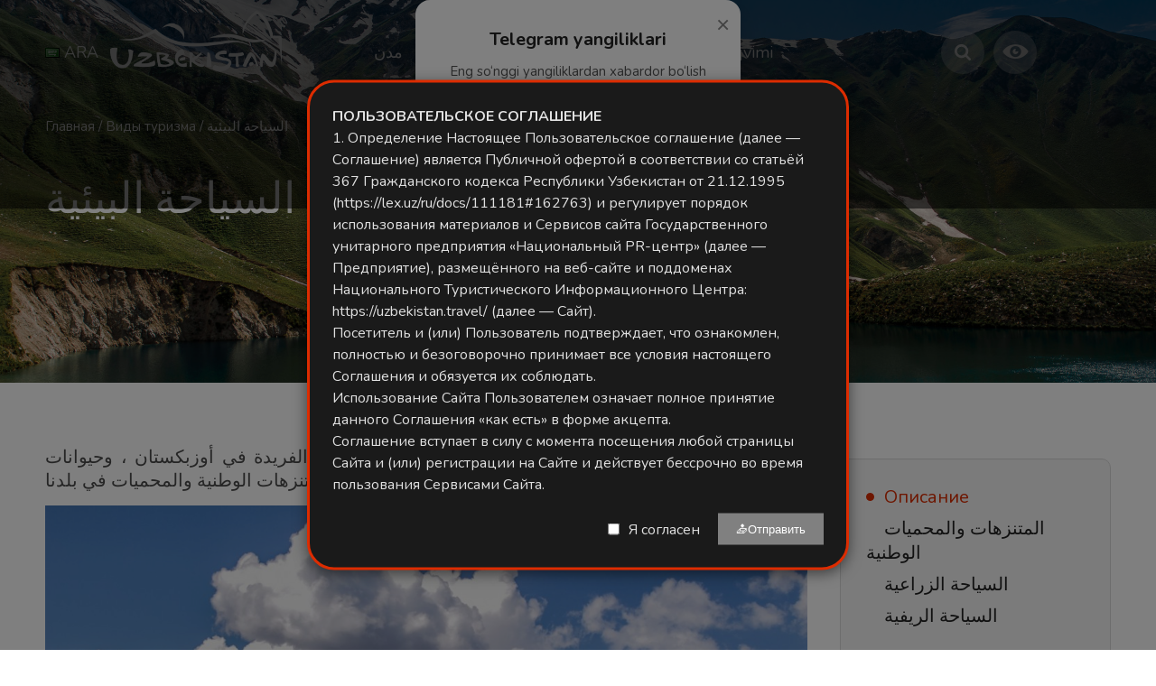

--- FILE ---
content_type: text/html; charset=UTF-8
request_url: https://uzbekistan.travel/ar/v/%D8%A7%D9%84%D8%B3%D9%8A%D8%A7%D8%AD%D8%A9%20%D8%A7%D9%84%D8%A8%D9%8A%D8%A6%D9%8A%D8%A9/
body_size: 23471
content:
<!DOCTYPE html>
<html lang="ar">
<head>
    <script>(function(w,d,s,l,i){w[l]=w[l]||[];w[l].push({'gtm.start':
    new Date().getTime(),event:'gtm.js'});var f=d.getElementsByTagName(s)[0],
    j=d.createElement(s),dl=l!='dataLayer'?'&l='+l:'';j.async=true;j.src=
    'https://www.googletagmanager.com/gtm.js?id='+i+dl;f.parentNode.insertBefore(j,f);
    })(window,document,'script','dataLayer','GTM-N4PHLJN');</script>
    <meta charset="UTF-8">
    <meta name="viewport" content="width=device-width, initial-scale=1, maximum-scale=1">
    <meta name="p:domain_verify" content="0fafa5d9a1b22d0c7921fdaec116bb7a"/>
    
                                                        <link rel="canonical" href="https://uzbekistan.travel/ar/v/%D8%A7%D9%84%D8%B3%D9%8A%D8%A7%D8%AD%D8%A9%20%D8%A7%D9%84%D8%A8%D9%8A%D8%A6%D9%8A%D8%A9/"/>
                <meta name="robots" content=",">
        
                                            
    
    <link href="https://fonts.googleapis.com/css?family=Nunito:400,700&display=swap" rel="stylesheet">
    <link href="https://fonts.googleapis.com/css?family=Prata&display=swap" rel="stylesheet">
    <link rel="stylesheet" href="/themes/travel/dist/css/bvi.min.css" type="text/css">
    <link rel="stylesheet" href="https://uzbekistan.travel/themes/travel/assets/css/style.css?ver=7.8.3">
    
    <!-- Cookie Notice Styles -->
    <style>
        /* Cookie notice uchun asosiy stillar */
    .cookie-notice {
        position: fixed;
        bottom: 0;
        left: 0;
        right: 0;
        background: #1a1a1a; /* Fonni qora rangga o'zgartiramiz */
        box-shadow: 0 -4px 15px rgba(0,0,0,0.5); /* Soya effektini kuchaytiramiz */
        z-index: 10000;
        padding: 25px;
        display: none;
        border-top: 3px solid #DD2C00;
        font-family: 'Nunito', sans-serif;
        color: #f0f0f0; /* Umumiy matn rangini och kulrangga o'tkazamiz */
    }

    /* Matn rangini qayta aniqlash */
    .cookie-text {
        font-size: 16px;
        line-height: 1.5;
        color: #e0e0e0; /* Matn rangini och rangga o'tkazamiz */
        margin-bottom: 20px;
    }

    /* Linklar uchun stil */
    a[href^="https://"] {
        /* text-decoration: underline;  */
    }

    /* Qalin matnlar uchun stil */
    .cookie-info-hidden strong,
    .cookie-info-hidden h3 {
        font-weight: 700; /* Qalinroq qilamiz */
        color: #DD2C00; /* Sarlavha rangini saqlab qolamiz */
    }

    /* `FOYDALANUVCHI KELISHUVI` uchun maxsus stil */
    #terms-title {
        color: #DD2C00; /* Rangini o'zgartiramiz */
        font-family: 'Prata', serif;
        font-weight: 700; /* Qalin qilamiz */
        text-transform: uppercase; /* Barcha harflarni kattalashtiramiz */
        font-size: 24px;
    }

    /* Foydalanuvchi kelishuvi konteyneri uchun stil */
    #legal-documents-container {
        max-height: 400px;
        overflow-y: auto;
        padding: 15px;
        background: rgba(255, 255, 255, 0.05); /* Yarim shaffof orqa fon */
        border-radius: 5px;
        margin-top: 15px;
        color: #e0e0e0; /* Matn rangini och rangga o'tkazamiz */
    }

    #legal-documents-container h3 {
        color: #DD2C00; /* Sarlavha rangini qoldiramiz */
        font-family: 'Prata', serif;
        margin-bottom: 15px;
    }

    #legal-documents-container h4 {
        color: #DD2C00; /* Boshqa sarlavhalarni ham ko'rinadigan rangga o'tkazamiz */
        margin: 15px 0 10px 0;
    }

    #legal-documents-container p {
        line-height: 1.6;
        margin-bottom: 10px;
    }
    </style>
    
    <!-- Custom Modal Styles -->
    <style>
        .modal-notice {
            position: fixed;
            top: 50%;
            left: 50%;
            transform: translate(-50%, -50%);
            background: #1a1a1a;
            box-shadow: 0 4px 15px rgba(0,0,0,0.5);
            z-index: 10001;
            padding: 25px;
            display: none;
            border: 3px solid #DD2C00;
            font-family: 'Nunito', sans-serif;
            color: #f0f0f0;
            max-width: 600px;
            width: 90%;
            max-height: 80vh; /* Modalning maksimal balandligi */
        }

        .modal-content {
            font-size: 16px;
            line-height: 1.5;
            color: #e0e0e0;
            margin-bottom: 20px;
            max-height: 60vh; /* Content uchun maksimal balandlik */
            overflow-y: auto; /* Skroll qismi qo'shildi */
            padding-right: 10px; /* Skroll bar uchun joy */
        }

        .modal-footer {
            display: flex;
            align-items: center;
            justify-content: flex-end;
        }

        .modal-footer input[type="checkbox"] {
            margin-right: 10px;
        }

        .modal-footer label {
            color: #e0e0e0;
            margin-right: 20px;
        }

        .modal-btn {
            background: #DD2C00;
            color: white;
            border: none;
            padding: 10px 20px;
            cursor: pointer;
        }

        .modal-btn:disabled {
            background: grey;
            cursor: not-allowed;
        }

        .modal-overlay {
            position: fixed;
            top: 0;
            left: 0;
            right: 0;
            bottom: 0;
            background: rgba(0,0,0,0.5);
            z-index: 10000;
            display: none;
        }
    </style>
    
        
                
                                                                    
        <!-- Telegram Modal -->
        <div id="telegramModal"
             style="display:none; position:fixed; inset:0;
                    background:rgba(0,0,0,0.55); z-index:9999;
                    justify-content:center; align-items:center;">
            <div style="background:#ffffff; padding:30px 25px;
                        border-radius:16px; max-width:360px; width:90%;
                        text-align:center; box-shadow:0 10px 30px rgba(0,0,0,0.15);
                        position:relative; animation:fadeIn 0.3s ease;">
                
                <button id="closeTelegramModal"
                        style="position:absolute; top:12px; right:12px;
                               background:none; border:none; font-size:26px;
                               color:#888; cursor:pointer;">&times;
                </button>
        
                <h2 style="margin-bottom:12px; font-size:20px; color:#222; font-weight:600;">
                    Telegram yangiliklari
                </h2>
                <p style="font-size:15px; color:#555; margin-bottom:18px;">
                    Eng so‘nggi yangiliklardan xabardor bo‘lish uchun bizning Telegram kanalimizga obuna bo‘ling.
                </p>
        
                <img src="https://api.qrserver.com/v1/create-qr-code/?size=240x240&data=https://t.me/uzbekistan_travel?1108190076"
                     alt="Telegram QR Code"
                     style="width:220px; max-width:90%; border-radius:12px;
                            box-shadow:0 4px 12px rgba(0,0,0,0.1); margin-bottom:20px;">
        
                <a href="https://t.me/uzbekistan_travel" target="_blank" id="telegramBtn"
                   style="display:inline-block; background:#0088cc;
                          color:#fff; text-decoration:none;
                          padding:12px 24px; border-radius:50px;
                          font-size:16px; font-weight:500;
                          transition:background 0.2s ease;">
                   Kanalga o‘tish
                </a>
            </div>
        </div>
        
        <style>
        @keyframes fadeIn {
            from {opacity:0; transform:translateY(-10px);}
            to {opacity:1; transform:translateY(0);}
        }
        #telegramModal a:hover { background:#0074b6; }
        </style>
        
        <script>
            document.addEventListener("DOMContentLoaded", function () {
                const modal    = document.getElementById("telegramModal");
                const closeBtn = document.getElementById("closeTelegramModal");
                const tgBtn    = document.getElementById("telegramBtn");

                // 🔑 Agar shu sessiyada hali ko‘rsatilmagan bo‘lsa — ko‘rsatamiz
                if (!sessionStorage.getItem("telegramModalShown")) {
                    modal.style.display = "flex";
                }

                function hideModal() {
                    modal.style.display = "none";
                    // ✅ Shu sessiya uchun qayta ko‘rsatmaslik
                    sessionStorage.setItem("telegramModalShown", "yes");
                }

                // ✖ tugmasi
                closeBtn.addEventListener("click", hideModal);

                // Telegram tugmasi + GA4 hodisasi
                tgBtn.addEventListener("click", () => {
                    if (typeof gtag === "function") {
                        gtag("event", "telegram_subscribe_click", {
                            event_category: "engagement",
                            event_label: "Modal Telegram Button"
                        });
                    }
                    hideModal();
                });
            });
        </script>


    <!-- qr code tugay -->
    <script async src="https://www.googletagmanager.com/gtag/js?id=G-X68DG8D97B"></script>
    <script>
        window.dataLayer = window.dataLayer || [];
        function gtag(){dataLayer.push(arguments);}
        gtag('js', new Date());
        gtag('config', 'G-X68DG8D97B');
    </script>
    
    <script type="text/javascript">
        (function(m,e,t,r,i,k,a){m[i]=m[i]||function(){(m[i].a=m[i].a||[]).push(arguments)};
        m[i].l=1*new Date();
        for (var j = 0; j < document.scripts.length; j++) {if (document.scripts[j].src === r) { return; }}
        k=e.createElement(t),a=e.getElementsByTagName(t)[0],k.async=1,k.src=r,a.parentNode.insertBefore(k,a)})
        (window, document, "script", "https://mc.yandex.ru/metrika/tag.js", "ym");

        ym(90730798, "init", {
            clickmap:true,
            trackLinks:true,
            accurateTrackBounce:true,
            webvisor:true
        });
    </script>
    <noscript><div><img src="https://mc.yandex.ru/watch/90730798" style="position:absolute; left:-9999px;" alt="" /></div></noscript>
    <script>
        (function(d, w, c) {
            w.ChatraID = '7XwPXrQXALt4v2ev6';
            var s = d.createElement('script');
            w[c] = w[c] || function() {
                (w[c].q = w[c].q || []).push(arguments);
            };
            s.async = true;
            s.src = 'https://call.chatra.io/chatra.js';
            if (d.head) d.head.appendChild(s);
        })(document, window, 'Chatra');
    </script>
    
    <!-- Til ma'lumotlarini JavaScript ga uzatish -->
    <script>
        window.siteLanguage = 'ar';
        window.translations = {
            ru: {
                cookieText: 'Мы используем файлы cookie для улучшения вашего опыта работы на нашем сайте. Продолжая просматривать наш сайт, вы соглашаетесь на использование файлов cookie.',
                settingsButton: 'Настройки',
                rejectButton: 'Отклонить',
                acceptAllButton: 'Принять все',
                backButton: 'Назад',
                termsTitle: 'Условия использования',
                termsContent: '<p>Настоящие Условия использования регулируют использование веб-сайта uzbekistan.travel.</p><h4>1. Принятие условий</h4><p>Получив доступ к этому веб-сайту и используя его, вы принимаете и соглашаетесь соблюдать положения и условия, изложенные в настоящем соглашении.</p><h4>2. Использование веб-сайта</h4><p>Содержимое страниц этого веб-сайта предназначено только для вашей общей информации и использования.</p><h4>3. Файлы cookie</h4><p>Этот веб-сайт использует файлы cookie для отслеживания информации о просмотре. Используя этот веб-сайт, вы соглашаетесь на использование файлов cookie.</p>'
            },
            uz: {
                cookieText: 'Biz saytdagi tajribangizni yaxshilash uchun cookie fayllardan foydalanamiz. Saytimizni ko\'rishda davom etish orqali siz cookie fayllardan foydalanishga rozilik bildirasiz.',
                settingsButton: 'Sozlamalar',
                rejectButton: 'Rad etish',
                acceptAllButton: 'Barchasini qabul qilish',
                backButton: 'Orqaga',
                termsTitle: 'Foydalanish shartlari',
                termsContent: '<p>Ushbu Foydalanish shartlari uzbekistan.travel veb-saytidan foydalanishni tartibga soladi.</p><h4>1. Shartlarni qabul qilish</h4><p>Ushbu veb-saytga kirib, undan foydalanib, siz ushbu shartnomada bayon etilgan qoida va shartlarga rioya qilishga rozilik bildirasiz.</p><h4>2. Veb-saytdan foydalanish</h4><p>Ushbu veb-sayt sahifalarining mazmuni faqat sizning umumiy ma\'lumotingiz va foydalanishingiz uchun mo\'ljallangan.</p><h4>3. Cookie fayllari</h4><p>Ushbu veb-sayt ko\'rish ma\'lumotlarini kuzatish uchun cookie fayllardan foydalanadi. Ushbu veb-saytdan foydalanib, siz cookie fayllardan foydalanishga rozilik bildirasiz.</p>'
            },
            en: {
                cookieText: 'We use cookies to improve your experience on our website. By continuing to browse our site, you agree to our use of cookies.',
                settingsButton: 'Settings',
                rejectButton: 'Reject',
                acceptAllButton: 'Accept All',
                backButton: 'Back',
                termsTitle: 'Terms of Use',
                termsContent: '<p>These Terms of Use govern the use of the uzbekistan.travel website.</p><h4>1. Acceptance of Terms</h4><p>By accessing and using this website, you accept and agree to be bound by the terms and provision of this agreement.</p><h4>2. Use of Website</h4><p>The information on this website is provided on an "as is" basis. To the fullest extent permitted by law, this Company excludes all representations, warranties, conditions and terms.</p><h4>3. Cookies</h4><p>This website uses cookies to monitor browsing preferences. By using this website, you agree to the use of cookies.</p>'
            },
            cn: {
                cookieText: '我们使用cookies来改善您在我们网站上的体验。继续浏览我们的网站即表示您同意我们使用cookies。',
                settingsButton: '设置',
                rejectButton: '拒绝',
                acceptAllButton: '全部接受',
                backButton: '返回',
                termsTitle: '使用条款',
                termsContent: '<p>这些使用条款管理uzbekistan.travel网站的使用。</p><h4>1. 接受条款</h4><p>通过访问和使用本网站，您接受并同意受本协议条款和条件的约束。</p><h4>2. 网站使用</h4><p>本网站上的信息按"原样"提供。在法律允许的最大范围内，本公司排除所有陈述、保证、条件和条款。</p><h4>3. Cookies</h4><p>本网站使用cookies来监控浏览偏好。使用本网站即表示您同意使用cookies。</p>'
            }
        };
    </script>
</head>
<body>
    <noscript><iframe src="https://www.googletagmanager.com/ns.html?id=GTM-N4PHLJN"
    height="0" width="0" style="display:none;visibility:hidden"></iframe></noscript>
    <style type="text/css">
        .container.cont.topp {
            top:0px;
        }
    </style>
    
    <div class="container cont">
                            <div class="top_panel">
    <div class="wrap">
        <div class="wrap_float">
            <div class="left">
                <a href="/ar/" class="logo">
                    <img src="https://uzbekistan.travel/themes/travel/assets/img/uzlogo_white.png" alt="">
                </a>
            </div>  
            <div class="menu_wrap" id="menu_wrap">
                <div class="scroll">
                    <div class="center">
                        <div class="menu tommenu_">
                        
                                            <ul class="dynamic_menu" >
                        <li class="dropdown_li">
                <a href="/ar/i/مدن أوزبكستان/">
                    <span class="">مدن</span>
                </a>
                                    <ul class="dropdown_ul">
                                                    <li>
                                <a href="https://uzbekistan.travel/ar/i/%D8%B7%D8%B4%D9%82%D9%86%D8%AF/">
                                    طشقند
                                </a>
                            </li>
                                                    <li>
                                <a href="https://uzbekistan.travel/ar/i/%D8%B3%D9%85%D8%B1%D9%82%D9%86%D8%AF/">
                                    سمرقند
                                </a>
                            </li>
                                                    <li>
                                <a href="https://uzbekistan.travel/ar/i/%D8%A8%D8%AE%D8%A7%D8%B1%D9%89/">
                                    بخارى
                                </a>
                            </li>
                                                    <li>
                                <a href="https://uzbekistan.travel/ar/i/%D8%AE%D9%8A%D9%88%D8%A9/">
                                    خيوة
                                </a>
                            </li>
                                                    <li>
                                <a href="https://uzbekistan.travel/ar/i/%D8%B4%D8%AE%D8%B1%D9%8A%D8%B3%D8%A7%D8%A8%D8%B2/">
                                    شخريسابز
                                </a>
                            </li>
                                                    <li>
                                <a href="https://uzbekistan.travel/ar/i/%D9%85%D9%88%D9%8A%D9%86%D9%83/">
                                    موينك
                                </a>
                            </li>
                                                    <li>
                                <a href="https://uzbekistan.travel/ar/i/%D8%B2%D8%B9%D8%A7%D9%85%D9%8A%D9%86/">
                                    زعامين
                                </a>
                            </li>
                                                    <li>
                                <a href="https://uzbekistan.travel/ar/i/%D8%AA%D8%B1%D9%85%D9%8A%D8%B2/">
                                    ترميز
                                </a>
                            </li>
                                                    <li>
                                <a href="https://uzbekistan.travel/ar/i/%D9%86%D9%88%D9%83%D9%88%D8%B3/">
                                    جوليستان
                                </a>
                            </li>
                                                    <li>
                                <a href="https://uzbekistan.travel/ar/i/%D9%86%D8%A7%D9%85%D8%A7%D9%86%D8%AC%D8%A7%D9%86/">
                                    نوكوس
                                </a>
                            </li>
                                                    <li>
                                <a href="https://uzbekistan.travel/ar/i/%D9%83%D8%B1%D8%B4%D9%8A/">
                                    نامانجان
                                </a>
                            </li>
                                                    <li>
                                <a href="https://uzbekistan.travel/ar/i/%D9%86%D8%A7%D9%81%D9%88%D9%8A/">
                                    كرشي
                                </a>
                            </li>
                                                    <li>
                                <a href="https://uzbekistan.travel/ar/i/%D9%82%D9%88%D9%82%D9%86%D8%AF/">
                                    نافوي
                                </a>
                            </li>
                                                    <li>
                                <a href="https://uzbekistan.travel/ar/i/%D8%A3%D9%86%D8%AF%D9%8A%D8%AC%D8%A7%D9%86/">
                                    قوقند
                                </a>
                            </li>
                                                    <li>
                                <a href="https://uzbekistan.travel/ar/i/%D9%81%D8%B1%D8%BA%D8%A7%D9%86%D8%A9/">
                                    أنديجان
                                </a>
                            </li>
                                                    <li>
                                <a href="/ar//">
                                    فرغانة
                                </a>
                            </li>
                                            </ul>
                            </li>
                                <li class="dropdown_li">
                <a href="/ar/i/أنواع السياحة/">
                    <span class="">السياحة للجميع</span>
                </a>
                                    <ul class="dropdown_ul">
                                                    <li>
                                <a href="https://uzbekistan.travel/ar/v/%D8%A7%D9%84%D8%B3%D9%8A%D8%A7%D8%AD%D8%A9%20%D8%A7%D9%84%D8%B1%D9%8A%D8%A7%D8%B6%D9%8A%D8%A9/">
                                    السياحة الرياضية
                                </a>
                            </li>
                                                    <li>
                                <a href="https://uzbekistan.travel/ar/v/%D8%A7%D9%84%D8%B3%D9%8A%D8%A7%D8%AD%D8%A9%20%D8%A7%D9%84%D8%B9%D8%B1%D9%82%D9%8A%D8%A9/">
                                    السياحة العرقية
                                </a>
                            </li>
                                                    <li>
                                <a href="https://uzbekistan.travel/ar/v/%D8%B3%D9%8A%D8%A7%D8%AD%D8%A9%20%D8%A7%D9%84%D8%B4%D8%A8%D8%A7%D8%A8/">
                                    سياحة الشباب
                                </a>
                            </li>
                                                    <li>
                                <a href="https://uzbekistan.travel/ar/v/%D8%A7%D9%84%D8%B3%D9%8A%D8%A7%D8%AD%D8%A9%20%D8%A7%D9%84%D8%A8%D9%8A%D8%A6%D9%8A%D8%A9/">
                                    السياحة البيئية
                                </a>
                            </li>
                                                    <li>
                                <a href="https://uzbekistan.travel/ar/v/%D8%B3%D9%8A%D8%A7%D8%AD%D8%A9%20%D8%AA%D8%B0%D9%88%D9%82%20%D8%A7%D9%84%D8%B7%D8%B9%D8%A7%D9%85/">
                                    سياحة تذوق الطعام
                                </a>
                            </li>
                                                    <li>
                                <a href="/ar//">
                                    سياحة طبية
                                </a>
                            </li>
                                                    <li>
                                <a href="/ar//">
                                    سياحة ثقافية
                                </a>
                            </li>
                                                    <li>
                                <a href="/ar//">
                                    سياحة المؤتمرات
                                </a>
                            </li>
                                                    <li>
                                <a href="/ar//">
                                    سياحة الحج
                                </a>
                            </li>
                                                    <li>
                                <a href="/ar//">
                                    السياحة الأدبية
                                </a>
                            </li>
                                                    <li>
                                <a href="/ar//">
                                    سياحة ركوب الدراجات
                                </a>
                            </li>
                                            </ul>
                            </li>
                                            <li>
                <a href="https://uzbekistan.travel/ar/c/attractions/">
                    <span class="">عوامل الجذب</span>
                </a>
                            </li>
                                <li>
                <a href="/ar//">
                    <span class=""></span>
                </a>
                            </li>
            
    <li>
        <a href="https://uzbekistan.travel/ar/o/tadbirlar-taqvimi/">
            <span class="">Tadbirlar taqvimi</span>
        </a>
    </li>

    </ul>                                                    
                            <div class="mobile_content">
                                

                                <div class="currency_mob mobile_lang">
                                    <select>
                                        <option value="uz">UZB</option>
                                        <option value="en">ENG</option>
                                        <option value="ru">RUS</option>
                                        <option value="cn">CN</option>
                                        <option value="ja">JPN</option>
                                        <option value="ar" selected="selected"  >ARA</option>
                                        <option value="fr">FRA</option>
                                        <option value="cn">CN</option>
                                        <option value="de">DE</option>
                                        <option value="pt">PT</option>
                                        <option value="es">ES</option>
                                        <option value="tr">TR</option>
                                        <option value="it">ITA</option>
                                        <option value="hi">HIN</option>
                                        <option value="ms">MAL</option>
                                    </select>
                                    <p class='mob_lang'>
                                        Языки
                                    </p>
                                </div>
                                
                                <div class="search_input" style="margin:0 0 20px;">
                                
                                    <form action="/ar/search/" method='get'>
                                        <i class="icon-search"></i>
                                        <div class="headerSearchBlockField">
                                            <input type="text" name="q" placeholder="Искать на сайте">
                                        </div>
                                        <button class="headerSearchBlockFormBtn">Поиск</button>
                                    </form>                                                                
                                </div>                                
                                
                                <div class="tel">
                                    <a href="tel:+998712000088">+998 71 200 00 88</a>
                                                                    </div>
                                <div class="social">
                                <a href="#" class="bvi-open" 
                                   aria-label="Версия сайта для слабовидящих" 
                                   title="Версия сайта для слабовидящих">
                                    <i class="icon-eye" aria-hidden="true"></i>
                                    <span class="sr-only">Версия сайта для слабовидящих</span>
                                </a>
                                    <a href="https://www.facebook.com/uzbekistan.tourism/" class="link facebook" target="_blank"><span></span></a>
                                    <a href="https://www.instagram.com/uzb_travel/" class="link instagram"  target="_blank"><span></span></a>
                                    <a href="https://www.pinterest.com/uzbekistan_travel/" class="link pinterest"  target="_blank"><span></span></a>
                                    <a href="https://t.me/Uzbekistan_travel" class="link telegram"  target="_blank"><span></span></a>
                                    <a href="https://www.youtube.com/channel/UCB1cKhxEJgvAjoANCvv403w" class="link youtube"  target="_blank"><span></span></a>
                                    <a href="https://twitter.com/uzb_travel" class="link twitter"  target="_blank"><span></span></a>
                                </div>
                            </div>
                        </div>
                        <div class="close" id="menu-close">
                            <span></span>
                            <span></span>
                            <span></span>
                        </div>
                    </div>

                    <div class="currency" style="width:72px;">
                    <div class="center">
                        <div class="menu">
                            <ul>
                                <li class="dropdown_li">
                                      <a href="/ar/"><img src="/themes/travel/assets/img/flags/sa.png"> <span>ARA</span></a>
                                     
                                    <ul class="dropdown_ul lang_list" style="width:110px;">
                                        <li><a href="/uz/" data-lang='uz'  data-type='uz'><img src="/themes/travel/assets/img/flags/uz.png"> UZB</a></li>
                                        <li><a href="/en/" data-lang='en' data-type='en'><img src="/themes/travel/assets/img/flags/us.png"> ENG</a></li>
                                        <li><a href="/ru/" data-lang='ru' data-type='ru'><img src="/themes/travel/assets/img/flags/ru.png"> RUS</a></li>
                                         <li><a href="/cn/" data-lang='cn' data-type='cn'><img src="/themes/travel/assets/img/flags/cn.png"> CN</a></li>
                                        <li><a href="/ja/" data-lang='ja' data-type='ja'><img src="/themes/travel/assets/img/flags/jp.png"> JPN</a></li>
                                        <li><a href="/ar/" data-lang='ar' data-type='ar'><img src="/themes/travel/assets/img/flags/sa.png"> ARA</a></li>
                                        <li><a href="/fr/" data-lang='fr'  data-type='fr'><img src="/themes/travel/assets/img/flags/fr.png"> FRA</a></li>                                        
                                        <li><a href="/cn/" data-lang='cn' data-type='cn'><img src="/themes/travel/assets/img/flags/cn.png"> CN</a></li>
                                        <li><a href="/de/" data-lang='de' data-type='de'><img src="/themes/travel/assets/img/flags/de.png"> DE</a></li>
                                        <li><a href="/pt/" data-lang='pt' data-type='pt'><img src="/themes/travel/assets/img/flags/pt.png"> POR</a></li>
                                        <li><a href="/es/" data-lang='es' data-type='es'><img src="/themes/travel/assets/img/flags/es.png"> ESP</a></li>
                                        <li><a href="/tr/" data-lang='tr' data-type='tr'><img src="/themes/travel/assets/img/flags/tr.png"> TUR</a></li>
                                        <li><a href="/it/" data-lang='it' data-type='it'><img src="/themes/travel/assets/img/flags/it.png"> ITA</a></li>
                                        <li><a href="/hi/" data-lang='hi' data-type='hi'><img src="/themes/travel/assets/img/flags/in.png"> HIN</a></li>
                                        <li><a href="/ms/" data-lang='ms' data-type='ms'><img src="/themes/travel/assets/img/flags/my.png"> MAL</a></li>
                                    </ul>
                                </li>
                            </ul>
                        </div>    
                    </div>

                    </div>
                    <div class="right">
             
                      <div class="search_btn"></div>
                      <a href="#" class="bvi-open" title="Версия сайта для слабовидящих">
                        <i class="icon-eye"></i>
                      </a>
                   
                    </div>

                    <div class="headerSearchBlockForm">

                        <form action="/ar/search/" method='get'>
                            <i class="icon-search"></i>
                            <div class="headerSearchBlockField">
                                <input type="text" name="q" placeholder="Искать на сайте">
                            </div>
                            <button class="headerSearchBlockFormBtn">Поиск</button>
                        </form>

                    </div>

                </div>
            </div>
            <div class="mobile_btn" id="mobile_btn">
                <span></span>
                <span></span>
                <span></span>        
            </div>
            <a href="#" class="bvi-open mobile-only-eye" 
               aria-label="Версия сайта для слабовидящих"
               title="Версия сайта для слабовидящих">
                <i class="icon-eye" aria-hidden="true"></i>
            </a>
            
            
        </div>
    </div>
</div>
<style>
/* 1. Avval barcha ekranlarda yashirib qo'yamiz */
.mobile-only-eye {
    display: none !important;
}
.sr-only {
    position: absolute;
    width: 1px;
    height: 1px;
    padding: 0;
    margin: -1px;
    overflow: hidden;
    clip: rect(0, 0, 0, 0);
    white-space: nowrap;
    border-width: 0;
}

/* 2. Faqat mobil qurilmalarda (991px gacha) ko'rsatamiz */
@media only screen and (max-width: 991px) {
    .mobile-only-eye {
        display: flex !important; /* Yoki inline-block */
        position: absolute;
        top: 60px; /* Tepadan masofa */
        right: -3px; /* O'ngdan masofa */
        
        /* Rasmdagi kabi doira ko'rinishida qilish uchun: */
        width: 40px;
        height: 40px;
        background: rgba(255, 255, 255, 0.2);
        border-radius: 50%;
        align-items: center;
        justify-content: center;
        color: #fff;
        z-index: 10;
    }
}
</style>            <link rel="alternate" hreflang="en" href="https://uzbekistan.travel/en/v/ecotourism" />
    <link rel="alternate" hreflang="ru" href="https://uzbekistan.travel/ru/v/ekoturizm" />
    <link rel="alternate" hreflang="uz" href="https://uzbekistan.travel/uz/v/ekoturizm" />
    <link rel="alternate" hreflang="cn" href="https://uzbekistan.travel/cn/v/生态旅游" />
    <link rel="alternate" hreflang="es" href="https://uzbekistan.travel/es/v/ecoturismo" />
    <link rel="alternate" hreflang="ar" href="https://uzbekistan.travel/ar/v/السياحة البيئية" />
    <link rel="alternate" hreflang="it" href="https://uzbekistan.travel/it/v/ecoturismo" />
    <link rel="alternate" hreflang="pt" href="https://uzbekistan.travel/pt/v/ecoturismo" />
    <link rel="alternate" hreflang="ja" href="https://uzbekistan.travel/ja/v/エコツーリズム" />
    <link rel="alternate" hreflang="tr" href="https://uzbekistan.travel/tr/v/ekoturizm" />
    <link rel="alternate" hreflang="de" href="https://uzbekistan.travel/de/v/okotourismus" />
    <link rel="alternate" hreflang="ms" href="https://uzbekistan.travel/ms/v/ekopelancongan" />
    <link rel="alternate" hreflang="hi" href="https://uzbekistan.travel/hi/v/534186130" />
    <link rel="alternate" hreflang="fr" href="https://uzbekistan.travel/fr/v/ecotourisme" />
<div class="tour_page right-sidebar">
    <div class="tour_page_head" style=" background-image: url('https://uzbekistan.travel/storage/app/uploads/public/668/51c/ab3/thumb_3704_1920_0_0_0_auto.jpg')">
        <div class="breadcrumbs white-color">
            <div class="wrap">
                <div class="wrap_float">
                    <a href="/ar/" style='color:#fff;'>Главная</a>
                    <span class="separator">/</span>
                    <a href="https://uzbekistan.travel/ar/i/%D8%A3%D9%86%D9%88%D8%A7%D8%B9%20%D8%A7%D9%84%D8%B3%D9%8A%D8%A7%D8%AD%D8%A9/" style='color:#fff;'>Виды туризма</a>
                    <span class="separator">/</span>
                    <a href="#" style='color:#fff;'>السياحة البيئية</a>
                </div>
            </div>
        </div>

        <div class="header_content" id="head">
            <div class="wrap">
                <div class="wrap_float">
                    <div class="top-info">
                        <h1 class="tour_title">
                            السياحة البيئية
                        </h1>
                        <p class="_text"></p>
                    </div>
                </div>
            </div>
        </div>
    </div>



    <div class="tour_page_body traveler_body ">
        <div class="wrap">
            <div class="wrap_float ">
                <div class="left_content">


                    <div class="description_ js-section content-block" id="description_">
                        <div class="text description">

                            <p>إذا كنت ترغب في الاستمتاع بالطبيعة الخلابة والمناطق المحمية الفريدة في أوزبكستان ، وحيوانات الحيوانات والطيور النادرة ، فقم بزيارة المتنزهات الوطنية والمحميات في بلدنا.</p>

<p><img src="/storage/app/media/nargiza/cropped-images/cropped-images/1-0-0-0-0-1583299592-0-0-0-0-1583299633.jpg" class="fr-fic fr-dib"></p>

<p>بعد كل شيء ، أوزبكستان ليست فقط آثارًا معمارية مشهورة مدرجة في قائمة التراث الثقافي لليونسكو ، ليس فقط المدن القديمة ، ولكن أيضًا النباتات والحيوانات المذهلة والجبال الخلابة والكهوف والصحاري والبحيرات والأنهار والشلالات الصافية.<img src="/storage/app/media/nargiza/cropped-images/2-0-0-0-0-1583300008.jpg" class="fr-fic fr-dib"></p>

<p>ما الذي تقدمه شركات السفر في أغلب الأحيان عند تنظيم الرحلات البيئية؟ على سبيل المثال ، يمكن أن تكون رحلات السفاري الصحراوية ، والمشي لمسافات طويلة إلى الأنهار الجليدية ، والجولات في المناطق الجبلية الفريدة ، والرحلات إلى المحميات الطبيعية والمتنزهات الوطنية.</p>

                        </div>
                    </div>

               
               
                          
                   
                    <div class="block1 js-section content-block" id="block1">
                        <h3 class="title">المتنزهات والمحميات الوطنية</h3>
  
                        
                        <div class="text description">
                             <p>
	<br>
</p>

<p><img src="https://uzbekistan.travel/storage/app/media/nargiza/cropped-images/3-0-0-0-0-1583301122.jpg" class="fr-fic fr-dib"></p>

<p>الفرص السياحية في بلدنا متنوعة وغنية للغاية: هذه هي حديقة أوغام-تشاتكال الوطنية الطبيعية ، وغابات توجاي في دلتا نهر أموداريا ، محمية كتاب الطبيعية ، التي افتتحت مؤخرًا للسياح ، مما يشهد على ظهور الحياة على كوكبنا ، منطقة "كارثة بيئية" بالقرب من بحر آرال ، ومناطق السهوب وصحراء كيزيلكوم ، وجبال نوراتا وبحيرة أيداركول ، والعديد من عجائب طبيعتنا الأخرى.</p>

                        </div>
             
                                                
                        
                    </div> 
                    
                         
                   
                    <div class="block2 js-section content-block" id="block2">
                        <h3 class="title">السياحة الزراعية</h3>
  
                        
                        <div class="text description">
                             <p>السياحة الزراعية في أوزبكستان هي مغامرة مثيرة تتضمن إقامة مؤقتة للسياح في الريف وزيارات إلى المزارع في القطاع الزراعي. تتميز أراضي أوزبكستان بأجمل الطبيعة وغابات العرعر الجبلية البكر والمروج الواسعة والبحيرات الصافية. سمح المناخ المثالي ووفرة الشمس والتربة الخصبة للبلاد بإقامة إنتاج منتجات زراعية عالية الجودة وصديقة للبيئة وطبيعية.
	<br>
	<br>أساس السياحة الزراعية الأوزبكية هو جذب الضيوف إلى المزارع المحلية لإنتاج: النبيذ والبيرة والخضروات والفواكه والعسل وزيت عباد الشمس والأدوية والمنتجات القطنية ومزارع الماشية. يمكن لأي سائح الانضمام إلى إنشاء المنتجات التي يتم إنتاجها في منطقة معينة فقط.</p>

<p><img src="/storage/app/media/Otabek/kategoriya/cropped-images/2T0A6122-0-0-0-0-1660019593.jpg" class="fr-fic fr-dib"></p>

<p>على سبيل المثال ، في منطقة فرغانة ، يمكنك زيارة: شركة Mehrigiyo ، المتخصصة في إنتاج الشاي الطبي والنباتات الطبية ، ومجمع لتربية سلالة الخيول Karabair ، ومزرعة النعام ، ومزرعة Oragboy Ota للأسماك ، و مزرعة فرغانة الرمان الزراعية.
	<br>
	<br>في منطقة سمرقند ، تتوفر مثل هذه المرافق الزراعية السياحية مثل مزرعة Azam Azamat Agro المتخصصة في زراعة الفاكهة ، ومصنع Konigil للورق ، وحديقة Bogibaland للأمير تيمور ، ومصنع نبيذ Bogizogon. توجد في منطقة بخارى مراكز لإنتاج العسل وأفران الطين "تاندير". في منطقة جيزاك توجد مزارع لزراعة تفاح بخمل الشهير وشمام ميرزاخول. في منطقتي Surkhandarya و Syrdarya - إنتاج الرمان. في منطقة خوريزم - مزارع سمكية. في منطقة طشقند - مجمع Geo Eco Start لتربية الخيول الأصيلة ، مزرعة النعام Chinobod Khaitboev صيد الله.
	<br>
	<br>سيسمح السفر عبر المنشآت الزراعية للضيوف بمشاهدة عملية الإنتاج بأعينهم ، والمشاركة في تذوق المنتجات ، وسيكون ذلك ممتعًا ومفيدًا ليس فقط للبالغين ، ولكن أيضًا للأطفال. السياحة الزراعية في أوزبكستان هي:
	<br>
	<br>زيارة مزارع الماشية ؛
	<br>
	<br>ركوب الخيل والجمال.
	<br>
	<br>رحلات القوارب على الماء.
	<br>
	<br>جولات المشي ومشاهدة المعالم السياحية.
	<br>
	<br>المشاركة في المعارض السياحية والمهرجانات الزراعية ؛
	<br>
	<br>الصيد وصيد الأسماك؛
	<br>
	<br>تذوق المنتجات المحلية.</p>

<p><img src="/storage/app/media/Otabek/kategoriya/cropped-images/B52I5643-0-0-0-0-1660019640.jpg" class="fr-fic fr-dib"></p>

                        </div>
             
                                                
                        
                    </div> 
                    
                         
                   
                    <div class="block3 js-section content-block" id="block3">
                        <h3 class="title">السياحة الريفية</h3>
  
                        
                        <div class="text description">
                             <p>أوزبكستان بلد أصلي له تقاليد وعادات فريدة. لكل قرية رمز ثقافي خاص بها ، ينقل كل أصالة وطريقة عيش الشعب الأوزبكي.
	<br>
	<br>في بلدنا ، تم الحفاظ على القرى الجبلية وسفوح الجبال ، والتي تمكنت من الحفاظ على مظهرها التقليدي الأصلي. كقاعدة عامة ، هذه زوايا نائية لم تصل إليها التقنيات الحديثة بعد ، ويمكن أن يكون عمر هذه القرى أكثر من ألف عام. قد لا يكون هناك اتصال هاتفي ولا إنترنت ، ولكن هناك قطعة من التاريخ القديم ، والترفيه ، متشابكة بشكل وثيق مع الطبيعة البكر والبرية.</p>

<p><img src="/storage/app/media/Otabek/bayramlar/cropped-images/DSC_9505-0-0-0-0-1660019704.jpg" class="fr-fic fr-dib"></p>

<p>إذا كنت ترغب في التعرف على حياة الشعب الأوزبكي ، والعثور على نباتات وحيوانات فريدة ، وتجربة المنتجات العضوية ، والانغماس في عقلية وحياة السكان ، فإن رحلة إلى المناطق الريفية ستكون فرصة ممتازة لاكتشاف جديد ، عالم مجهول.
	<br>
	<br>سيصبح السائح في مثل هذه الأجزاء ضيفًا مشرفًا ، وستفاجأ بثقة وتصرف زملائه القرويين ، وكرم ضيافتهم وانفتاحهم. القرى في أوزبكستان تسمى "كيشلاك" أو "أول". غالبًا ما تكون المنازل التقليدية في المناطق النائية الأوزبكية عبارة عن مبانٍ من الطين لها مدخل صغير. تمتلك كل أسرة تقريبًا في المناطق النائية قطعة أرض خاصة بها مع بستان صغير ومزرعة. يمكنك الإقامة في القرية في بيت ضيافة مصمم خصيصًا لاستقبال الضيوف.</p>

<p><img src="/storage/app/media/Otabek/kategoriya/cropped-images/47-0-0-0-0-1660019904.jpg" class="fr-fic fr-dib"></p>

<p>سوف يقابلونك جيدًا: سيغطون أفضل داسترخان لديهم ، وسوف يعدون بالتأكيد طبقًا احتفاليًا ، وعادة ما يكون بيلاف أوزبكيًا لذيذًا. تم تصميم المناطق الداخلية في هذه المنازل بأسلوب أصيل. تم تزيين الجدران بألواح مطلية براقة ، بدلاً من الطاولة المعتادة ، تم استخدام طاولة "hontakhta" ، ويجلس الناس على "kurpachas" الناعمة. يخبز أصحاب الخبز وسمسا أنفسهم في فرن طيني خاص في "التندور". يتم طهي معظم الأطباق الوطنية في القدور على نار مفتوحة. وصدقوني ، لم تتذوق أبدًا أي شيء ألذ في حياتك ، حيث أن الأطباق المطبوخة في هواء الجبل النقي مع التوابل الشرقية هي ضعف مذاقها. بالإضافة إلى ذلك ، ستظهر لك عملية إعداد الأطباق الوطنية ، وإذا كنت ترغب في ذلك ، يمكنك المشاركة بنفسك.
	<br>
	<br>سوف يسعدك التنزه سيرًا على الأقدام والرحلات الاستكشافية إلى مناطق الجذب المحلية ، وكقاعدة عامة ، هناك أماكن مثيرة للاهتمام يمكنك زيارتها بالقرب من القرى السياحية. توجد في منطقة Navoi قرية سياحية Sentob ، بالقرب من مضيق Sarmyshsay. هناك يمكنك أن ترى مئات اللوحات الصخرية. توجد في منطقة Kashkadarya قرى في سلسلة جبال Gissar Range ، ويمكن العثور في بعضها حتى على العرب القدماء. في منطقة أنديجان ، توجد قرية إمام أوتا ، ذات الأضرحة والمعسكرات القديمة. تقع قرية كوموشكان السياحية في منطقة طشقند ، والتي يوجد على أراضيها نبع جبلي بمياه علاجية والعديد من مناطق الاستجمام.</p>

<p><img src="/storage/app/media/Otabek/kategoriya/cropped-images/7-0-0-0-0-1660019957.jpg" class="fr-fic fr-dib"></p>

<p>بالإضافة إلى الرحلات الاستكشافية ورحلات السفاري وركوب الخيل والجمال ، يتم تنظيم زيارات إلى المزارع البيئية ومراكز الحرف اليدوية الوطنية للسياح. سيتم إطلاع الضيوف على عملية صنع منتجات السيراميك والأقمشة الحريرية والهدايا التذكارية الوطنية باستخدام التقنيات القديمة.
	<br>
	<br>السفر عبر الريف سوف يروق للكبار والأطفال. بالنسبة للأطفال ، هذه مساحة ريفية غير عادية ، وبالنسبة للبالغين - نزهات رومانسية بين الجبال والمراعي.
	<br>
	<br>
	<br>السياحة الريفية في أوزبكستان هي:
	<br>
	<br>إقامة هادئة في الطبيعة.
	<br>ركوب الخيل والجمال.
	<br>جولات المشي في الطبيعة مع مشاهدة المعالم السياحية ؛
	<br>التنزه في الجبال والبحيرات.
	<br>المشاركة في المهرجانات والمهرجانات الشعبية والاحتفالات ؛
	<br>الإقامة في منازل أصلية ؛
	<br>
	<br>المشاركة المباشرة في الحياة الريفية التقليدية.</p>

                        </div>
             
                                                
                        
                    </div> 
                    
                    
                   
 
                   
                   
                                       

                   
                    
                      
                      
                      
                       
                                            
                      
                          


                                             
                                              
                                                                                    


                </div>


                <div class="right_content sidebar">
                    <div class="navigation" id="sidebar-navigation">
                        <ul>
                            <li><a class="active" href="#description_">Описание</a></li>
                                                        <li><a href="#block1">المتنزهات والمحميات الوطنية</a></li>
                                                        <li><a href="#block2">السياحة الزراعية</a></li>
                                                        <li><a href="#block3">السياحة الريفية</a></li>
                                                    </ul> 
                    </div>
                    
                    

                    <div class="_block" style="margin:0;">
                                                <div class="stories">
                            <div class="arrows">
                                <div class="arrow prev"></div>
                                <div class="arrow next"></div>
                            </div>
                            <div class="items" id="stories-slider">
                                <a href="/ar/i/puteshestvenniku/" class="item" style="background-image: url(/storage/app/media/uploaded-files/travel-concept-in-flat-style-vector-7478573.jpg); height:14em;">
                                    <div class="flag">
                                        &nbsp;
                                    </div>
                                    <h5 class="_title" style="font-size:28px;">Путешественнику</h5>
                                </a>
                            </div>

                        </div>
                    </div>



                </div>
            </div>
            
            <div style="height:40px"></div>
            <h2 class="title">Другие виды туризма</h2>
            

<div class="page blog-list-page full-width page_body page travel-list full-width full-width-image-header">
            <div class="wrap">
                <div class="wrap_float">
                    
                    <div class="page_body" style="padding-top: 40px;">
                    
                        <div class="blog-list">
                            
                                                                                      <a class="blog_item" href="/ar/v/sportivniy-turizm/" style="margin-bottom:0;">
                                <div class="blog_item_top" style="background-image: url(https://uzbekistan.travel/storage/app/uploads/public/5e5/e2b/47f/thumb_169_600_0_0_0_auto.jpg);">
                                    <div class="sq_parent">
                                        <div class="sq_wrap">
                                            <div class="sq_content">
                                                <div class="tags">
                                                </div>
                                                <h3 class="_title">
                                                   السياحة الرياضية
                                                </h3>
                                            </div>
                                        </div>
                                    </div>
                                    <div class="shadow js-shadow" style="background-image: url(/storage/app/uploads/public/5e5/e2b/47f/thumb_169_600_0_0_0_auto.jpg);"></div>
                                </div>
                                
                            </a>
                                                        
                                                                                  <a class="blog_item" href="/ar/v/etnicheskiy-i-agro-turizm/" style="margin-bottom:0;">
                                <div class="blog_item_top" style="background-image: url(https://uzbekistan.travel/storage/app/uploads/public/668/623/bbd/thumb_3708_600_0_0_0_auto.jpg);">
                                    <div class="sq_parent">
                                        <div class="sq_wrap">
                                            <div class="sq_content">
                                                <div class="tags">
                                                </div>
                                                <h3 class="_title">
                                                   السياحة العرقية
                                                </h3>
                                            </div>
                                        </div>
                                    </div>
                                    <div class="shadow js-shadow" style="background-image: url(/storage/app/uploads/public/5e5/e2b/47f/thumb_169_600_0_0_0_auto.jpg);"></div>
                                </div>
                                
                            </a>
                                                        
                                                                                  <a class="blog_item" href="/ar/v/molodezhniy-turizm/" style="margin-bottom:0;">
                                <div class="blog_item_top" style="background-image: url(https://uzbekistan.travel/storage/app/uploads/public/697/0af/359/thumb_5098_600_0_0_0_auto.png);">
                                    <div class="sq_parent">
                                        <div class="sq_wrap">
                                            <div class="sq_content">
                                                <div class="tags">
                                                </div>
                                                <h3 class="_title">
                                                   سياحة الشباب
                                                </h3>
                                            </div>
                                        </div>
                                    </div>
                                    <div class="shadow js-shadow" style="background-image: url(/storage/app/uploads/public/5e5/e2b/47f/thumb_169_600_0_0_0_auto.jpg);"></div>
                                </div>
                                
                            </a>
                                                        
                                                                                 

                        </div>
                        <div class="controls_">
                        
                        <a href="https://uzbekistan.travel/ar/i/%D8%A3%D9%86%D9%88%D8%A7%D8%B9%20%D8%A7%D9%84%D8%B3%D9%8A%D8%A7%D8%AD%D8%A9/" class="link">Все виды туризма</a>
                        </div>
                        
                                            </div>
                </div>
            </div>
        </div>            
           
             
        </div>
    </div>

</div>


            <div class="footer">
    <div class="wrap">
        <div class="wrap_float">
            <div class="footer_top">
                <div class="left">
                
                                            
                    <div class="col">
    <div class="_title m_title">Туристам</div>
     <ul>
                                    <li>
                <a href="/ar/أسئلة مكررة/">
                    التعليمات
                </a>
            </li>
                                                        <li>
                <a href="https://uzbekistan.travel/en/travel-agencies/">
                    سجل منظمي الرحلات السياحية
                </a>
            </li>
                                                        <li>
                <a href="/ar/c/السياحة الداخلية/">
                    السياحة الداخلية
                </a>
            </li>
                                                        <li>
                <a href="https://arnasay.uz/">
                    نظام البحيرات ايدار ارناساي
                </a>
            </li>
                                                                                                                 
    </ul>
</div>
<div class="col">
    <div class="_title m_title">Агентствам</div>
    <ul>
                                            <li>
                <a href="/ar/الترويج للجولة/">
                    الترويج للجولة
                </a>
            </li>
                                                                            <li>
                <a href="/ar/قوانين في مجال السياحة/">
                    التشريعات السياحية
                </a>
            </li>
                                                                            <li>
                <a href="https://uzbekistan.travel/en/c/tourist-routes/">
                    الطرق السياحية
                </a>
            </li>
                                                  
    </ul>
</div>

<div class="col">
    <div class="_title m_title">Данные</div>
    <ul>
                                            <li>
                <a href="/ar/معلومات عنا/">
                    معلومات عنا
                </a>
            </li>
                                                                                    <li>
                <a href="https://uzbekistan.travel/en/uzbekistan-tourist-arrivals/">
                    وصول السياح
                </a>
            </li>
                                                                                    <li>
                <a href="https://uzbekistan.travel/en/privacy-policy/">
                    سياسة الخصوصية
                </a>
            </li>
                                                                                    <li>
                <a href="https://uzbekistan.travel/en/terms-of-use/">
                    تعليمات الاستخدام
                </a>
            </li>
                                                                                    <li>
                <a href="https://uzbekistan.travel/en/license-agreement/">
                    اتفاقية الترخيص
                </a>
            </li>
                                                                                  
    </ul>
</div>

<div class="col">
    <div class="_title m_title">СМИ</div>
    <ul>                       
                                            <li>
                <a href="https://uzbekistan.travel/en/c/news-events/">
                    اخبار السياحة
                </a>
            </li>
                                                                                    <li>
                <a href="https://uzbekistan.travel/en/c/uzbekistan-news/">
                    أخبار أوزبكستان
                </a>
            </li>
                                                                                    <li>
                <a href="https://uzbekistan.travel/en/c/media/">
                    يكتبون عنا
                </a>
            </li>
                                                                                    <li>
                <a href="https://uzbekistan.travel/en/c/rankings/">
                    التقييمات
                </a>
            </li>
                                                                                    <li>
                <a href="https://uzbekistan.travel/en/c/awards/">
                    الجوائز
                </a>
            </li>
                                                                                    <li>
                <a href="https://titf.uz/en/" target="_blank">
                    TITF
                </a>
            </li>
                                                                                  
    </ul>
</div> 
                    
                                        
                    
                                        
                </div>
                <div class="right">
                    <div class="_title">Контакты</div>
                    <div class="contacts_info">
                        <div class="tel">
                            <a href="tel:+998712000088">+998 71 200 00 88</a>
                            <p>Время работы: 9:00-18:00, Пн-Пт</p>
                                                    </div>
                        <div class="email">
                            <a href="mailto:info@nationalprcentre.com">info@nationalprcentre.com</a>
                            <p>По любым вопросам</p>
                        </div>
                        <div class="address">
                            ул.Ойбек 18, Ташкент 100015
                             <br> Узбекистан
                        </div>
                    </div>
                    <div class="callcenter">Единый Call-центр безопасного туризма - <a href="tel:1173">1173</a></div>
                    <div class="socials social-links">
                        <a href="https://www.facebook.com/uzbekistan.tourism/" class="link facebook" target="_blank"><span></span></a>
                        <a href="https://www.instagram.com/uzb_travel/" class="link instagram"  target="_blank"><span></span></a>
                        <a href="https://www.pinterest.com/uzbekistan_travel/" class="link pinterest"  target="_blank"><span></span></a>
                        <a href="https://t.me/Uzbekistan_travel" class="link telegram"  target="_blank"><span></span></a>
                        <a href="https://www.youtube.com/channel/UCB1cKhxEJgvAjoANCvv403w" class="link youtube"  target="_blank"><span></span></a>
                        <a href="https://twitter.com/uzb_travel" class="link x"  target="_blank"><img src="/themes/travel/assets/images/x.png" style="max-width:45px;"></a>
                        </div>&nbsp;&nbsp;&nbsp;
                       </br></br>
                         <div>
                        <!--LiveInternet logo--><a href="https://www.liveinternet.ru/click"
                           target="_blank"><img src="https://counter.yadro.ru/logo?12.6"
                            title="LiveInternet: показано число просмотров за 24 часа, посетителей за 24 часа и за сегодня"
                             alt="" style="border:0" width="88" height="31"/></a><!--/LiveInternet-->
                    </div>&nbsp;&nbsp;&nbsp;
                
                </div>
            </div>
            <div class="footer_bottom">
                <div class="right" style="float: none; width:100%;text-align:center;">
		    Copyright © 2018-2026 National PR-centre
                </div>
            </div>
        </div>
    </div>
</div>

<div id="toTop" style="position: fixed;
    right: 1%;
    bottom: 6%;
    z-index: 9999;width:60px;height:60px;cursor:pointer;">
    <i class="budicon-arrow-up" style="font-size:60px; color:#DD2C00"></i>
    </div>    </div>

    <div class="overlay" id="overlay"></div>

    <!-- Cookie Notice HTML -->
    <!-- <div id="cookie-notice" class="cookie-notice">
        <div class="cookie-content">
            <div class="cookie-text" id="cookie-text">
                <!-- JavaScript orqali to'ldiriladi -->
            <!-- </div> -->
            <!-- <div class="cookie-buttons">
                <button id="settings-button" class="cookie-btn">
                    <span id="settings-button-text">Settings</span>
                </button>
                <button id="reject-button" class="cookie-btn">
                    <span id="reject-button-text">Reject</span>
                </button>
                <button id="accept-all-button" class="cookie-btn primary">
                    <span id="accept-button-text">Accept All</span>
                </button>
            </div>
        </div>

        <div id="cookie-details" class="cookie-info-hidden">
            <button id="back-button" class="cookie-btn">
                <span id="back-button-text">← Back</span>
            </button>
            <div id="legal-documents-container">
                <h3 id="terms-title">Terms of Use</h3>
                <div id="terms-content"> -->
                    <!-- JavaScript orqali to'ldiriladi -->
                <!-- </div>
            </div>
        </div>
    </div>
    <div id="cookie-overlay" class="cookie-overlay"></div> -->
    
    <!-- Custom Modal HTML -->
    <div id="custom-modal" class="modal-notice" style="border-radius:30px">
        <div class="modal-content">
            <p>
                <strong>ПОЛЬЗОВАТЕЛЬСКОЕ СОГЛАШЕНИЕ</strong>
                <br>
                1. Определение
                Настоящее Пользовательское соглашение (далее — Соглашение) является Публичной офертой в соответствии со статьёй 367 Гражданского кодекса Республики Узбекистан от 21.12.1995 (https://lex.uz/ru/docs/111181#162763) и регулирует порядок использования материалов и Сервисов сайта Государственного унитарного предприятия «Национальный PR-центр» (далее — Предприятие), размещённого на веб-сайте и поддоменах Национального Туристического Информационного Центра: https://uzbekistan.travel/ (далее — Сайт).
                <br>
                Посетитель и (или) Пользователь подтверждает, что ознакомлен, полностью и безоговорочно принимает все условия настоящего Соглашения и обязуется их соблюдать. 
                <br>
                Использование Сайта Пользователем означает полное принятие данного Соглашения «как есть» в форме акцепта.
                <br>
                Соглашение вступает в силу с момента посещения любой страницы Сайта и (или) регистрации на Сайте и действует бессрочно во время пользования Сервисами Сайта. 
                <br>
                Настоящее Соглашение обязательно для исполнения всеми Посетителями и Пользователями без каких-либо изъятий и дополнительных согласований. 
                <br>
                Пользователь обязуется самостоятельно проверять актуальную редакцию Соглашения на Сайте перед использованием Сервисов.
                <br>
                <strong>2. Предмет Соглашения</strong>
                <br>
                Предметом настоящего Соглашения являются правила использования материалов Сайта и предоставление Посетителю и (или) Пользователю возможности использования Сервисов Сайта. 
                <br>
                Предприятие является правообладателем исключительных прав на Сайт в целом и на его составные части, включая все виды контента: логотипы, товарные знаки, тексты, статьи, аннотации, иллюстрации, фотографии, графику, аудио- и видеофайлы, пользовательские интерфейсы, дизайн, структуру, программы, базы данных.
                <br>
                <br>
                <br>
                    Я прочитал(а) и соглашаюсь с условиями использования сайта и политикой конфиденциальности.
                <br>
            </p>
        </div>
        <div class="modal-footer">
            <input type="checkbox" id="agree-checkbox">
            <label for="agree-checkbox">Я согласен</label>
            <button id="accept-button" class="modal-btn" disabled>📤Отправить</button>
        </div>
    </div>
    <div id="modal-overlay" class="modal-overlay"></div>
    
    <div id="toTop" style="position: fixed; right: 1%; bottom: 6%; z-index: 9999; width:60px; height:60px; cursor:pointer;">
        <i class="budicon-arrow-up" style="font-size:60px; color:#DD2C00"></i>
    </div>
    
    <!-- AI integration qismi -->
        
<script src="/modules/system/assets/js/framework.js"></script>
<script src="/modules/system/assets/js/framework.extras.js"></script>
<link rel="stylesheet" property="stylesheet" href="/modules/system/assets/css/framework.extras.css">

<script>
document.addEventListener('mouseup', function(e) {
    let selectedText = window.getSelection().toString().trim();
    
    if (selectedText.length > 0 && selectedText.length <= 1000) {
       playVoice(selectedText);
    }
});

function playVoice(text) {
    $.request('onSpeechText', {
        data: { text: text },
        success: function(data) {           
            if (data.audio_url) {
                let audio = new Audio(data.audio_url);
                audio.play().catch(err => console.error('Audio o\'ynalmadi:', err));
            } else if (data.audio_base64) {
                let audio = new Audio("data:audio/mp3;base64," + data.audio_base64);
                audio.play().catch(err => console.error('Base64 audio xatosi:', err));
            } else if (data.error) {
            }
        },
        error: function(xhr) {
            console.error('AJAX xatosi:', xhr.responseText || xhr.statusText);
        }
    });
}
</script>

    <script src="https://uzbekistan.travel/themes/travel/assets/js/jquery.min.js" type="text/javascript"></script>
    <script src="https://uzbekistan.travel/themes/travel/assets/js/jquery-ui.min.js" type="text/javascript"></script>
    
    <script src="https://cdn.datatables.net/1.13.6/js/jquery.dataTables.min.js" type="text/javascript"></script>
    
    <script src="https://uzbekistan.travel/themes/travel/assets/js/jquery.lazyload.min.js" type="text/javascript"></script>
    <script src="https://uzbekistan.travel/themes/travel/assets/js/lightgallery.js" type="text/javascript"></script>
    <script src="https://uzbekistan.travel/themes/travel/assets/js/slick.min.js" type="text/javascript"></script>
    <script src="https://uzbekistan.travel/themes/travel/assets/js/scripts.js?v=7.8.2" type="text/javascript"></script>

<!-- <script src="/themes/travel/dist/js/bvi.js?v=1.1.2"></script> -->
<script src="https://uzbekistan.travel/themes/travel/dist/js/bvi.js?v=1.1.2"></script>
    <script src="/modules/system/assets/js/framework.js"></script>
<script src="/modules/system/assets/js/framework.extras.js"></script>
<link rel="stylesheet" property="stylesheet" href="/modules/system/assets/css/framework.extras.css">
        
        <script type="text/javascript">new isvek.Bvi({
        speech: true,
        lang:'en-US'
    });</script>
    
    <script type="text/javascript">
        $(document).ready(function() {
            const referrer = document.referrer;
            if (referrer && referrer.includes('google.com')) {
                $('body').addClass('footer_hidden');
            }
        });
    </script>
    
    <script type="text/javascript">
        $(document).ready(function(){
            $('.link.pzk').on('click',function(){
                $(".form_frame").slideToggle(300);
                return false;
            });

            $('#btnForm').on('click', function(e){
            e.preventDefault(); // Sahifani pastga siljishini to'xtatish
            $('#divForm').slideToggle(300); // Modal oynani ochish/yopish
            });

        });
    </script>
        <script type="text/javascript">
        $(document).ready(function(){
            $('table#examplex, table#example, table#example2, table#example3, table#example4, table#example5, table#example6, table#example7, table#example8, table#example9, table#example10, table#example11, table#example12, table#example13, table#example14').DataTable({
                "lengthMenu": [[40, 60, 80,100, -1], [40, 60, 80,100, "All"]]
            });
        });
    </script>        
        <!-- <!DOCTYPE html>
<html lang="uz">
<head>
    <meta charset="UTF-8">
    <meta name="viewport" content="width=device-width, initial-scale=1.0">
    <title>October CMS - Foydalanuvchi Roziligi</title>
    <link href="https://cdn.jsdelivr.net/npm/bootstrap@5.3.0/dist/css/bootstrap.min.css" rel="stylesheet">
    <style>
        /* Faqatgina .terms-modal classiga tegishli stil */
        .terms-modal {
            font-family: 'Segoe UI', Tahoma, Geneva, Verdana, sans-serif;
        }

        .terms-modal .modal-content {
            border-radius: 15px;
            box-shadow: 0 10px 30px rgba(0, 0, 0, 0.15);
            border: none;
        }

        .terms-modal .modal-header {
            background: linear-gradient(135deg, #2c3e50 0%, #4ca1af 100%);
            color: white;
            border-radius: 15px 15px 0 0;
            padding: 20px;
            border-bottom: 1px solid #e9ecef;
        }

        .terms-modal .modal-title {
            font-weight: 600;
        }

        .terms-modal .modal-body {
            padding: 25px;
            line-height: 1.8;
            color: #333;
        }

        .terms-modal .modal-footer {
            border-top: 1px solid #e9ecef;
            padding: 20px;
            border-radius: 0 0 15px 15px;
        }

        .terms-modal .btn-success {
            background: linear-gradient(135deg, #2ecc71 0%, #27ae60 100%);
            border: none;
            padding: 12px 30px;
            font-weight: 600;
            transition: all 0.3s;
        }

        .terms-modal .btn-success:hover {
            transform: translateY(-2px);
            box-shadow: 0 5px 15px rgba(46, 204, 113, 0.4);
        }

        .terms-modal .status-message {
            padding: 15px;
            margin-top: 20px;
            border-radius: 8px;
            background-color: #f8f9fa;
            text-align: center;
            font-weight: 500;
        }

        .terms-modal .terms-container {
            max-height: 200px;
            overflow-y: auto;
            padding: 15px;
            background-color: #f8f9fa;
            border-radius: 8px;
            margin-top: 15px;
            border: 1px solid #e9ecef;
        }

        /* Umumiy fon va joylashuv stili */
        body {
            background: linear-gradient(135deg, #f5f7fa 0%, #c3cfe2 100%);
            min-height: 100vh;
            display: flex;
            flex-direction: column;
            align-items: center;
            justify-content: center;
            padding: 20px;
        }

        .logo-container {
            text-align: center;
            margin-bottom: 30px;
        }

        .logo {
            font-size: 2.5rem;
            font-weight: 700;
            background: linear-gradient(135deg, #2c3e50 0%, #4ca1af 100%);
            -webkit-background-clip: text;
            -webkit-text-fill-color: transparent;
        }
    </style>
</head>
<body>
    <div class="logo-container">
        <div class="logo">October CMS</div>
        <p class="text-muted">Foydalanuvchi rozilik oynasi</p>
    </div>
    
    <div class="modal d-block terms-modal" tabindex="-1">
        <div class="modal-dialog modal-dialog-centered">
            <div class="modal-content">
                <div class="modal-header">
                    <h5 class="modal-title">Sayt shartlari</h5>
                </div>
                <div class="modal-body">
                    <p>Hurmatli foydalanuvchi, siz saytimizning quyidagi shartlariga rozilik bildiryapsiz:</p>
                    
                    <div class="terms-container">
                        <h6>1. Umumiy qoidalar</h6>
                        <p>Saytdan foydalanish davomida siz ushbu shartlar bilan tanishib, ularga qo'shilishingiz kerak.</p>
                        
                        <h6>2. Ma'lumotlarni qayta ishlash</h6>
                        <p>Shaxsiy ma'lumotlaringiz Maxfiylik siyosatiga muvofiq qayta ishlanadi va himoya qilinadi.</p>
                        
                        <h6>3. Foydalanish cheklovlari</h6>
                        <p>Sayt materiallarini nusxalash, tarqatish yoki tijorat maqsadlarida foydalanish taqiqlanadi.</p>
                        
                        <h6>4. Javobgarlik cheklovi</h6>
                        <p>Sayt ma'muriyati foydalanuvchilar tomonidan yuklangan materiallar uchun javobgar emas.</p>
                        
                        <h6>5. O'zgarishlar huquqi</h6>
                        <p>Sayt ma'muriyati istalgan vaqtda shartlarni o'zgartirish huquqini o'zida saqlaydi.</p>
                    </div>
                    
                    <p class="mt-3">"Qabul qilish" tugmasini bosish orqali siz ushbu shartlarga rozilik bildirasiz.</p>
                </div>
                <div class="modal-footer">
                    <button id="acceptBtn" class="btn btn-success">Qabul qilish</button>
                </div>
            </div>
        </div>
    </div>
    
    <div id="statusMessage" class="status-message"></div>

    <script>
        document.addEventListener("DOMContentLoaded", function () {
            let acceptBtn = document.getElementById("acceptBtn");
            let modalElement = document.querySelector('.modal');
            let statusMessage = document.getElementById("statusMessage");

            // localStorage orqali foydalanuvchi allaqachon qabul qilganini tekshirish
            if (localStorage.getItem("accepted") === "1") {
                modalElement.style.display = 'none';
                statusMessage.innerHTML = "<div class='alert alert-success'>Siz allaqachon sayt shartlarini qabul qilgansiz ✅</div>";
            }

            acceptBtn.addEventListener("click", function () {
                // localStoragega 'accepted' qiymatini saqlash
                localStorage.setItem("accepted", "1");
                
                // Modal oynani yashirish
                modalElement.style.display = 'none';
                
                // Muvaffaqiyat xabarini ko'rsatish
                statusMessage.innerHTML = "<div class='alert alert-success'>Rozilik qabul qilindi ✅</div>";
            });
        });
    </script>
    <script src="https://cdn.jsdelivr.net/npm/bootstrap@5.3.0/dist/js/bootstrap.bundle.min.js"></script>
</body>
</html> -->

    <style>
        .top_panel .center .menu ul li {margin-right:20px;}
        #menu_wrap .scroll .menu.tommenu_ > ul > li:nth-child(3) {display:none;}
        #menu_wrap .scroll .menu.tommenu_ > ul.dynamic_menu > li:nth-child(3) {display:inline-block;}
    </style>

    <script type="text/javascript">
        $(document).ready(function () {
            $(".tabyear").click(function () {
                $(".tabyear, .contentyear").removeClass("active");
                $(this).addClass("active");
                $($(this).data("target")).addClass("active");
            });
        });
    </script>

    <!-- Cookie Notice Script -->
    <script type="text/javascript" src="https://uzbekistan.travel/themes/travel/assets/js/cookie-notice.js"></script>
    
    <!-- Custom Modal Script -->
    <script type="text/javascript">
        document.addEventListener('DOMContentLoaded', function() {
            var modal = document.getElementById('custom-modal');
            var overlay = document.getElementById('modal-overlay');
            var checkbox = document.getElementById('agree-checkbox');
            var button = document.getElementById('accept-button');

            var agreementGiven = localStorage.getItem('modalAgreement');

            function showModal() {
                modal.style.display = 'block';
                overlay.style.display = 'block';
                document.body.style.overflow = 'hidden'; // Scrollni bloklash
            }

            function hideModal() {
                modal.style.display = 'none';
                overlay.style.display = 'none';
                document.body.style.overflow = 'auto';
            }

            if (!agreementGiven) {
                showModal();
            }

            checkbox.addEventListener('change', function() {
                button.disabled = !this.checked;
            });

            button.addEventListener('click', function() {
                if (checkbox.checked) {
                    localStorage.setItem('modalAgreement', 'true');
                    hideModal();
                }
            });
        });
    </script>
</body>
</html>

--- FILE ---
content_type: image/svg+xml
request_url: https://uzbekistan.travel/themes/travel/assets/img/right-arrow.svg
body_size: 571
content:
<svg width="18" height="13" viewBox="0 0 18 13" fill="none" xmlns="http://www.w3.org/2000/svg">
<path d="M11.637 12.003C11.5222 12.0962 11.3771 12.1437 11.2294 12.1365C11.0817 12.1292 10.9419 12.0677 10.8368 11.9637C10.7317 11.8597 10.6687 11.7206 10.6599 11.573C10.6511 11.4254 10.697 11.2798 10.789 11.164L15.089 6.86403H0.902C0.743904 6.86403 0.592196 6.80164 0.479845 6.69042C0.367494 6.57919 0.303583 6.42811 0.302002 6.27003C0.302002 6.1109 0.365215 5.95828 0.477737 5.84576C0.590259 5.73324 0.74287 5.67003 0.902 5.67003H15.088L10.788 1.37902C10.6778 1.2654 10.6162 1.11332 10.6162 0.955022C10.6162 0.796727 10.6778 0.644651 10.788 0.531022C10.8433 0.474663 10.9093 0.429893 10.9821 0.39933C11.0549 0.368768 11.133 0.353027 11.212 0.353027C11.291 0.353027 11.3691 0.368768 11.4419 0.39933C11.5147 0.429893 11.5807 0.474663 11.636 0.531022L16.954 5.84703C17.0636 5.95914 17.125 6.10972 17.125 6.26653C17.125 6.42333 17.0636 6.57391 16.954 6.68603L11.637 12.003Z" fill="#DD2C00" stroke="#DD2C00" stroke-width="0.6"/>
</svg>


--- FILE ---
content_type: text/plain
request_url: https://www.google-analytics.com/j/collect?v=1&_v=j102&a=417238696&t=pageview&_s=1&dl=https%3A%2F%2Fuzbekistan.travel%2Far%2Fv%2F%25D8%25A7%25D9%2584%25D8%25B3%25D9%258A%25D8%25A7%25D8%25AD%25D8%25A9%2520%25D8%25A7%25D9%2584%25D8%25A8%25D9%258A%25D8%25A6%25D9%258A%25D8%25A9%2F&ul=en-us%40posix&sr=1280x720&vp=1280x720&_u=YEBAAEABAAAAACAAI~&jid=871309749&gjid=144646471&cid=853523460.1769356776&tid=UA-138492902-1&_gid=2044636999.1769356776&_r=1&_slc=1&gtm=45He61m0n81N4PHLJNv811692353za200zd811692353&gcd=13l3l3l3l1l1&dma=0&tag_exp=103116026~103200004~104527906~104528500~104684208~104684211~105391252~115938466~115938468~116682875~116988316~116992598~117041587~117223560&z=1780155456
body_size: -450
content:
2,cG-X68DG8D97B

--- FILE ---
content_type: image/svg+xml
request_url: https://uzbekistan.travel/themes/travel/assets/img/pinterest.svg
body_size: 517
content:
<svg xmlns="http://www.w3.org/2000/svg" width="19.859" height="24.838" viewBox="0 0 19.859 24.838">
  <path id="Path_882" data-name="Path 882" d="M83.406,63.781c-7,0-10.53,4.861-10.53,8.913,0,2.454.959,4.637,3.018,5.451a.51.51,0,0,0,.738-.356l.3-1.146a.677.677,0,0,0-.211-.795,4.024,4.024,0,0,1-.972-2.8A6.872,6.872,0,0,1,83,66.216c3.958,0,6.131,2.341,6.131,5.467,0,4.113-1.88,7.586-4.672,7.586a2.23,2.23,0,0,1-2.325-2.75c.442-1.806,1.3-3.757,1.3-5.062a1.936,1.936,0,0,0-1.988-2.142c-1.576,0-2.841,1.578-2.841,3.693a5.336,5.336,0,0,0,.471,2.258l-1.9,7.775a15.532,15.532,0,0,0-.044,5.421.2.2,0,0,0,.35.082,15.124,15.124,0,0,0,2.66-4.671c.181-.635,1.037-3.922,1.037-3.922a4.259,4.259,0,0,0,3.6,1.78c4.735,0,7.949-4.181,7.949-9.777C92.734,67.723,89.033,63.781,83.406,63.781Z" transform="translate(-72.876 -63.781)" fill="#fff"/>
</svg>


--- FILE ---
content_type: image/svg+xml
request_url: https://uzbekistan.travel/themes/travel/assets/img/youtube-logo.svg
body_size: 313
content:
<svg xmlns="http://www.w3.org/2000/svg" width="23.354" height="16.526" viewBox="0 0 23.354 16.526">
  <path id="youtube" d="M18.5,67.393H4.851A4.85,4.85,0,0,0,0,72.244v6.825A4.851,4.851,0,0,0,4.851,83.92H18.5a4.851,4.851,0,0,0,4.851-4.851V72.244A4.85,4.85,0,0,0,18.5,67.393Zm-3.28,8.6L8.838,79.034a.256.256,0,0,1-.367-.231V72.521a.256.256,0,0,1,.372-.229l6.386,3.236A.256.256,0,0,1,15.224,75.988Z" transform="translate(0 -67.393)" fill="#fff"/>
</svg>


--- FILE ---
content_type: image/svg+xml
request_url: https://uzbekistan.travel/themes/travel/assets/img/left-arrow.svg
body_size: 278
content:
<svg xmlns="http://www.w3.org/2000/svg" width="17.426" height="12.534" viewBox="0 0 17.426 12.534">
  <path id="left-arrow" d="M5.489.178a.6.6,0,0,1,.848.839l-4.3,4.3H16.224a.6.6,0,0,1,.6.594.6.6,0,0,1-.6.6H2.038l4.3,4.291a.609.609,0,0,1,0,.848.594.594,0,0,1-.848,0L.172,6.334a.6.6,0,0,1,0-.839Z" transform="translate(0.3 0.352)" fill="#fff" stroke="#fff" stroke-width="0.6"/>
</svg>
